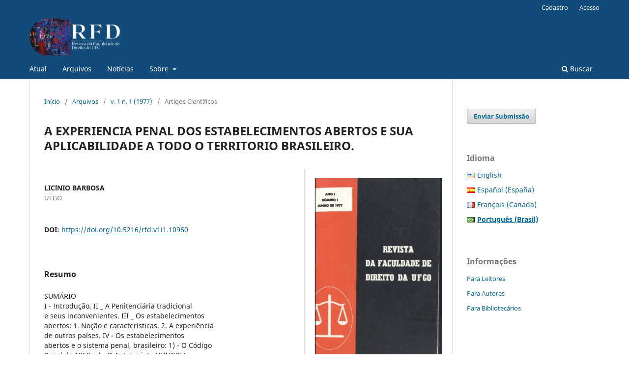

--- FILE ---
content_type: text/html; charset=utf-8
request_url: https://revistas.ufg.br/revfd/article/view/10960
body_size: 15817
content:
<!DOCTYPE html>
<html lang="pt-BR" xml:lang="pt-BR">
<head>
	<meta charset="utf-8">
	<meta name="viewport" content="width=device-width, initial-scale=1.0">
	<title>
		A EXPERIENCIA PENAL DOS ESTABELECIMENTOS ABERTOS E SUA APLICABILIDADE A TODO O TERRITORIO BRASILEIRO.
							| Revista da Faculdade de Direito da UFG
			</title>

	
<link rel="icon" href="https://revistas.ufg.br/public/journals/62/favicon_pt_BR.png" />
<meta name="generator" content="Open Journal Systems 3.3.0.21" />
<link rel="schema.DC" href="http://purl.org/dc/elements/1.1/" />
<meta name="DC.Creator.PersonalName" content="LIClNIO BARBOSA"/>
<meta name="DC.Date.created" scheme="ISO8601" content="2010-08-17"/>
<meta name="DC.Date.dateSubmitted" scheme="ISO8601" content="2010-08-17"/>
<meta name="DC.Date.issued" scheme="ISO8601" content="2011-09-06"/>
<meta name="DC.Date.modified" scheme="ISO8601" content="2010-08-17"/>
<meta name="DC.Description" xml:lang="pt" content="SUMÁRIOI - !ntrodução, II _ A Penitenciária tradicionale seus inconvenientes. III _ Os estabelecimentosabertos: 1. Noção e características. 2. A experiênciade outros países. IV - Os estabelecimentosabertos e o sistema penal, brasileiro: 1) - O CódigoPenal de 1969; a) - O Anteprojeto HUNGRIA,b) - o Decreto - Lei N° 1 004, c) _ O Códigocom a redação da Lei N° 6.016. 3) - O Projetode Lei das Contravenções Penais. 4) - O Projetode Código de Processo Penal 5) - O AnteprojetoLyra de Código das Execuções Penais. V - Conclusão."/>
<meta name="DC.Format" scheme="IMT" content="application/pdf"/>
<meta name="DC.Identifier" content="10960"/>
<meta name="DC.Identifier.pageNumber" content="53/68"/>
<meta name="DC.Identifier.DOI" content="10.5216/rfd.v1i1.10960"/>
<meta name="DC.Identifier.URI" content="https://revistas.ufg.br/revfd/article/view/10960"/>
<meta name="DC.Language" scheme="ISO639-1" content="pt"/>
<meta name="DC.Rights" content="Copyright (c)  "/>
<meta name="DC.Rights" content=""/>
<meta name="DC.Source" content="Revista da Faculdade de Direito da UFG"/>
<meta name="DC.Source.ISSN" content="0101-7187"/>
<meta name="DC.Source.Issue" content="1"/>
<meta name="DC.Source.Volume" content="1"/>
<meta name="DC.Source.URI" content="https://revistas.ufg.br/revfd"/>
<meta name="DC.Title" content="A EXPERIENCIA PENAL DOS ESTABELECIMENTOS ABERTOS E SUA APLICABILIDADE A TODO O TERRITORIO BRASILEIRO."/>
<meta name="DC.Type" content="Text.Serial.Journal"/>
<meta name="DC.Type" xml:lang="pt" content=""/>
<meta name="DC.Type.articleType" content="Artigos Científicos"/>
<meta name="gs_meta_revision" content="1.1"/>
<meta name="citation_journal_title" content="Revista da Faculdade de Direito da UFG"/>
<meta name="citation_journal_abbrev" content="R. Fac. Dir. UFG"/>
<meta name="citation_issn" content="0101-7187"/> 
<meta name="citation_author" content="LIClNIO BARBOSA"/>
<meta name="citation_author_institution" content="UFGO"/>
<meta name="citation_title" content="A EXPERIENCIA PENAL DOS ESTABELECIMENTOS ABERTOS E SUA APLICABILIDADE A TODO O TERRITORIO BRASILEIRO."/>
<meta name="citation_language" content="pt"/>
<meta name="citation_date" content="1977"/>
<meta name="citation_volume" content="1"/>
<meta name="citation_issue" content="1"/>
<meta name="citation_firstpage" content="53/68"/>
<meta name="citation_lastpage" content="53/68"/>
<meta name="citation_doi" content="10.5216/rfd.v1i1.10960"/>
<meta name="citation_abstract_html_url" content="https://revistas.ufg.br/revfd/article/view/10960"/>
<meta name="citation_pdf_url" content="https://revistas.ufg.br/revfd/article/download/10960/7247"/>
<link rel="alternate" type="application/atom+xml" href="https://revistas.ufg.br/revfd/gateway/plugin/WebFeedGatewayPlugin/atom">
<link rel="alternate" type="application/rdf+xml" href="https://revistas.ufg.br/revfd/gateway/plugin/WebFeedGatewayPlugin/rss">
<link rel="alternate" type="application/rss+xml" href="https://revistas.ufg.br/revfd/gateway/plugin/WebFeedGatewayPlugin/rss2">
<link rel="alternate" type="application/atom+xml" href="https://revistas.ufg.br/revfd/gateway/plugin/AnnouncementFeedGatewayPlugin/atom">
<link rel="alternate" type="application/rdf+xml" href="https://revistas.ufg.br/revfd/gateway/plugin/AnnouncementFeedGatewayPlugin/rss">
<link rel="alternate" type="application/rss+xml" href="https://revistas.ufg.br/revfd/gateway/plugin/AnnouncementFeedGatewayPlugin/rss2">
	<link rel="stylesheet" href="https://revistas.ufg.br/revfd/$$$call$$$/page/page/css?name=stylesheet" type="text/css" /><link rel="stylesheet" href="https://revistas.ufg.br/revfd/$$$call$$$/page/page/css?name=font" type="text/css" /><link rel="stylesheet" href="https://revistas.ufg.br/lib/pkp/styles/fontawesome/fontawesome.css?v=3.3.0.21" type="text/css" /><link rel="stylesheet" href="https://revistas.ufg.br/plugins/generic/doiInSummary/styles/doi.css?v=3.3.0.21" type="text/css" /><link rel="stylesheet" href="https://revistas.ufg.br/public/site/styleSheet.css?v=3.3.0.21" type="text/css" />
</head>
<body class="pkp_page_article pkp_op_view has_site_logo" dir="ltr">

	<div class="pkp_structure_page">

				<header class="pkp_structure_head" id="headerNavigationContainer" role="banner">
						
 <nav class="cmp_skip_to_content" aria-label="Ir para os links de conteúdo">
	<a href="#pkp_content_main">Ir para o conteúdo principal</a>
	<a href="#siteNav">Ir para o menu de navegação principal</a>
		<a href="#pkp_content_footer">Ir para o rodapé</a>
</nav>

			<div class="pkp_head_wrapper">

				<div class="pkp_site_name_wrapper">
					<button class="pkp_site_nav_toggle">
						<span>Open Menu</span>
					</button>
										<div class="pkp_site_name">
																<a href="						https://revistas.ufg.br/revfd/index
					" class="is_img">
							<img src="https://revistas.ufg.br/public/journals/62/pageHeaderLogoImage_pt_BR.png" width="1563" height="668"  />
						</a>
										</div>
				</div>

				
				<nav class="pkp_site_nav_menu" aria-label="Navegação no Site">
					<a id="siteNav"></a>
					<div class="pkp_navigation_primary_row">
						<div class="pkp_navigation_primary_wrapper">
																				<ul id="navigationPrimary" class="pkp_navigation_primary pkp_nav_list">
								<li class="">
				<a href="https://revistas.ufg.br/revfd/issue/current">
					Atual
				</a>
							</li>
								<li class="">
				<a href="https://revistas.ufg.br/revfd/issue/archive">
					Arquivos
				</a>
							</li>
								<li class="">
				<a href="https://revistas.ufg.br/revfd/announcement">
					Notícias
				</a>
							</li>
								<li class="">
				<a href="https://revistas.ufg.br/revfd/about">
					Sobre
				</a>
									<ul>
																					<li class="">
									<a href="https://revistas.ufg.br/revfd/about">
										Sobre a Revista
									</a>
								</li>
																												<li class="">
									<a href="https://revistas.ufg.br/revfd/about/submissions">
										Submissões
									</a>
								</li>
																												<li class="">
									<a href="https://revistas.ufg.br/revfd/about/editorialTeam">
										Equipe Editorial
									</a>
								</li>
																												<li class="">
									<a href="https://revistas.ufg.br/revfd/about/privacy">
										Declaração de Privacidade
									</a>
								</li>
																												<li class="">
									<a href="https://revistas.ufg.br/revfd/about/contact">
										Contato
									</a>
								</li>
																												<li class="">
									<a href="https://revistas.ufg.br/revfd/declaracao">
										Declaração de Ética e boas práticas de publicação
									</a>
								</li>
																		</ul>
							</li>
			</ul>

				

																						<div class="pkp_navigation_search_wrapper">
									<a href="https://revistas.ufg.br/revfd/search" class="pkp_search pkp_search_desktop">
										<span class="fa fa-search" aria-hidden="true"></span>
										Buscar
									</a>
								</div>
													</div>
					</div>
					<div class="pkp_navigation_user_wrapper" id="navigationUserWrapper">
							<ul id="navigationUser" class="pkp_navigation_user pkp_nav_list">
								<li class="profile">
				<a href="https://revistas.ufg.br/revfd/user/register">
					Cadastro
				</a>
							</li>
								<li class="profile">
				<a href="https://revistas.ufg.br/revfd/login">
					Acesso
				</a>
							</li>
										</ul>

					</div>
				</nav>
			</div><!-- .pkp_head_wrapper -->
		</header><!-- .pkp_structure_head -->

						<div class="pkp_structure_content has_sidebar">
			<div class="pkp_structure_main" role="main">
				<a id="pkp_content_main"></a>

<div class="page page_article">
			<nav class="cmp_breadcrumbs" role="navigation" aria-label="Você está aqui:">
	<ol>
		<li>
			<a href="https://revistas.ufg.br/revfd/index">
				Início
			</a>
			<span class="separator">/</span>
		</li>
		<li>
			<a href="https://revistas.ufg.br/revfd/issue/archive">
				Arquivos
			</a>
			<span class="separator">/</span>
		</li>
					<li>
				<a href="https://revistas.ufg.br/revfd/issue/view/858">
					v. 1 n. 1 (1977)
				</a>
				<span class="separator">/</span>
			</li>
				<li class="current" aria-current="page">
			<span aria-current="page">
									Artigos Científicos
							</span>
		</li>
	</ol>
</nav>
	
		  	 <article class="obj_article_details">

		
	<h1 class="page_title">
		A EXPERIENCIA PENAL DOS ESTABELECIMENTOS ABERTOS E SUA APLICABILIDADE A TODO O TERRITORIO BRASILEIRO.
	</h1>

	
	<div class="row">
		<div class="main_entry">

							<section class="item authors">
					<h2 class="pkp_screen_reader">Autores</h2>
					<ul class="authors">
											<li>
							<span class="name">
								LIClNIO BARBOSA
							</span>
															<span class="affiliation">
									UFGO
																	</span>
																				</li>
										</ul>
				</section>
			
																												<section class="item doi">
						<h2 class="label">
														DOI:
						</h2>
						<span class="value">
							<a href="https://doi.org/10.5216/rfd.v1i1.10960">
								https://doi.org/10.5216/rfd.v1i1.10960
							</a>
						</span>
					</section>
							
						
										<section class="item abstract">
					<h2 class="label">Resumo</h2>
					SUMÁRIO<br>I - !ntrodução, II _ A Penitenciária tradicional<br>e seus inconvenientes. III _ Os estabelecimentos<br>abertos: 1. Noção e características. 2. A experiência<br>de outros países. IV - Os estabelecimentos<br>abertos e o sistema penal, brasileiro: 1) - O Código<br>Penal de 1969; a) - O Anteprojeto HUNGRIA,<br>b) - o Decreto - Lei N° 1 004, c) _ O Código<br>com a redação da Lei N° 6.016. 3) - O Projeto<br>de Lei das Contravenções Penais. 4) - O Projeto<br>de Código de Processo Penal 5) - O Anteprojeto<br>Lyra de Código das Execuções Penais. V - Conclusão.
				</section>
			
			<div class="item downloads_chart">
	<h3 class="label">
		Downloads
	</h3>
	<div class="value">
		<canvas class="usageStatsGraph" data-object-type="Submission" data-object-id="10960"></canvas>
		<div class="usageStatsUnavailable" data-object-type="Submission" data-object-id="10960">
			Não há dados estatísticos.
		</div>
	</div>
</div>


																																<section class="item author_bios">
					<h2 class="label">
													Biografia do Autor
											</h2>
																		<section class="sub_item">
								<h3 class="label">
																																							LIClNIO BARBOSA, <span class="affiliation">UFGO</span>
																	</h3>
								<div class="value">
									Professor de Direito Penal da Faculdade de Direito da UFGO e Faculdade de DireitD da Universidade Católica de Goiás
								</div>
							</section>
															</section>
			
						
		</div><!-- .main_entry -->

		<div class="entry_details">

										<div class="item cover_image">
					<div class="sub_item">
													<a href="https://revistas.ufg.br/revfd/issue/view/858">
								<img src="https://revistas.ufg.br/public/journals/62/cover_issue_858_pt_BR.jpg" alt="">
							</a>
											</div>
				</div>
			
										<div class="item galleys">
					<h2 class="pkp_screen_reader">
						Downloads
					</h2>
					<ul class="value galleys_links">
													<li>
								
	
							

<a class="obj_galley_link pdf" href="https://revistas.ufg.br/revfd/article/view/10960/7247">

		
	PDF

	</a>
							</li>
											</ul>
				</div>
						
						<div class="item published">
				<section class="sub_item">
					<h2 class="label">
						Publicado
					</h2>
					<div class="value">
																			<span>2010-08-17</span>
																	</div>
				</section>
							</div>
			
										<div class="item citation">
					<section class="sub_item citation_display">
						<h2 class="label">
							Como Citar
						</h2>
						<div class="value">
							<div id="citationOutput" role="region" aria-live="polite">
								<div class="csl-bib-body">
  <div class="csl-entry">BARBOSA, LIClNIO. A EXPERIENCIA PENAL DOS ESTABELECIMENTOS ABERTOS E SUA APLICABILIDADE A TODO O TERRITORIO BRASILEIRO. <b>Revista da Faculdade de Direito da UFG</b>, Goiânia, v. 1, n. 1, p. 53/68, 2010. DOI: 10.5216/rfd.v1i1.10960. Disponível em: https://revistas.ufg.br/revfd/article/view/10960. Acesso em: 21 jan. 2026.</div>
</div>
							</div>
							<div class="citation_formats">
								<button class="cmp_button citation_formats_button" aria-controls="cslCitationFormats" aria-expanded="false" data-csl-dropdown="true">
									Fomatos de Citação
								</button>
								<div id="cslCitationFormats" class="citation_formats_list" aria-hidden="true">
									<ul class="citation_formats_styles">
																					<li>
												<a
													rel="nofollow"
													aria-controls="citationOutput"
													href="https://revistas.ufg.br/revfd/citationstylelanguage/get/acm-sig-proceedings?submissionId=10960&amp;publicationId=9061"
													data-load-citation
													data-json-href="https://revistas.ufg.br/revfd/citationstylelanguage/get/acm-sig-proceedings?submissionId=10960&amp;publicationId=9061&amp;return=json"
												>
													ACM
												</a>
											</li>
																					<li>
												<a
													rel="nofollow"
													aria-controls="citationOutput"
													href="https://revistas.ufg.br/revfd/citationstylelanguage/get/acs-nano?submissionId=10960&amp;publicationId=9061"
													data-load-citation
													data-json-href="https://revistas.ufg.br/revfd/citationstylelanguage/get/acs-nano?submissionId=10960&amp;publicationId=9061&amp;return=json"
												>
													ACS
												</a>
											</li>
																					<li>
												<a
													rel="nofollow"
													aria-controls="citationOutput"
													href="https://revistas.ufg.br/revfd/citationstylelanguage/get/apa?submissionId=10960&amp;publicationId=9061"
													data-load-citation
													data-json-href="https://revistas.ufg.br/revfd/citationstylelanguage/get/apa?submissionId=10960&amp;publicationId=9061&amp;return=json"
												>
													APA
												</a>
											</li>
																					<li>
												<a
													rel="nofollow"
													aria-controls="citationOutput"
													href="https://revistas.ufg.br/revfd/citationstylelanguage/get/associacao-brasileira-de-normas-tecnicas?submissionId=10960&amp;publicationId=9061"
													data-load-citation
													data-json-href="https://revistas.ufg.br/revfd/citationstylelanguage/get/associacao-brasileira-de-normas-tecnicas?submissionId=10960&amp;publicationId=9061&amp;return=json"
												>
													ABNT
												</a>
											</li>
																					<li>
												<a
													rel="nofollow"
													aria-controls="citationOutput"
													href="https://revistas.ufg.br/revfd/citationstylelanguage/get/chicago-author-date?submissionId=10960&amp;publicationId=9061"
													data-load-citation
													data-json-href="https://revistas.ufg.br/revfd/citationstylelanguage/get/chicago-author-date?submissionId=10960&amp;publicationId=9061&amp;return=json"
												>
													Chicago
												</a>
											</li>
																					<li>
												<a
													rel="nofollow"
													aria-controls="citationOutput"
													href="https://revistas.ufg.br/revfd/citationstylelanguage/get/harvard-cite-them-right?submissionId=10960&amp;publicationId=9061"
													data-load-citation
													data-json-href="https://revistas.ufg.br/revfd/citationstylelanguage/get/harvard-cite-them-right?submissionId=10960&amp;publicationId=9061&amp;return=json"
												>
													Harvard
												</a>
											</li>
																					<li>
												<a
													rel="nofollow"
													aria-controls="citationOutput"
													href="https://revistas.ufg.br/revfd/citationstylelanguage/get/ieee?submissionId=10960&amp;publicationId=9061"
													data-load-citation
													data-json-href="https://revistas.ufg.br/revfd/citationstylelanguage/get/ieee?submissionId=10960&amp;publicationId=9061&amp;return=json"
												>
													IEEE
												</a>
											</li>
																					<li>
												<a
													rel="nofollow"
													aria-controls="citationOutput"
													href="https://revistas.ufg.br/revfd/citationstylelanguage/get/modern-language-association?submissionId=10960&amp;publicationId=9061"
													data-load-citation
													data-json-href="https://revistas.ufg.br/revfd/citationstylelanguage/get/modern-language-association?submissionId=10960&amp;publicationId=9061&amp;return=json"
												>
													MLA
												</a>
											</li>
																					<li>
												<a
													rel="nofollow"
													aria-controls="citationOutput"
													href="https://revistas.ufg.br/revfd/citationstylelanguage/get/turabian-fullnote-bibliography?submissionId=10960&amp;publicationId=9061"
													data-load-citation
													data-json-href="https://revistas.ufg.br/revfd/citationstylelanguage/get/turabian-fullnote-bibliography?submissionId=10960&amp;publicationId=9061&amp;return=json"
												>
													Turabian
												</a>
											</li>
																					<li>
												<a
													rel="nofollow"
													aria-controls="citationOutput"
													href="https://revistas.ufg.br/revfd/citationstylelanguage/get/vancouver?submissionId=10960&amp;publicationId=9061"
													data-load-citation
													data-json-href="https://revistas.ufg.br/revfd/citationstylelanguage/get/vancouver?submissionId=10960&amp;publicationId=9061&amp;return=json"
												>
													Vancouver
												</a>
											</li>
																			</ul>
																			<div class="label">
											Baixar Citação
										</div>
										<ul class="citation_formats_styles">
																							<li>
													<a href="https://revistas.ufg.br/revfd/citationstylelanguage/download/ris?submissionId=10960&amp;publicationId=9061">
														<span class="fa fa-download"></span>
														Endnote/Zotero/Mendeley (RIS)
													</a>
												</li>
																							<li>
													<a href="https://revistas.ufg.br/revfd/citationstylelanguage/download/bibtex?submissionId=10960&amp;publicationId=9061">
														<span class="fa fa-download"></span>
														BibTeX
													</a>
												</li>
																					</ul>
																	</div>
							</div>
						</div>
					</section>
				</div>
			
										<div class="item issue">

											<section class="sub_item">
							<h2 class="label">
								Edição
							</h2>
							<div class="value">
								<a class="title" href="https://revistas.ufg.br/revfd/issue/view/858">
									v. 1 n. 1 (1977)
								</a>
							</div>
						</section>
					
											<section class="sub_item">
							<h2 class="label">
								Seção
							</h2>
							<div class="value">
								Artigos Científicos
							</div>
						</section>
					
									</div>
			
															
										<div class="item copyright">
					<h2 class="label">
						Licença
					</h2>
										<!--  /* Font Definitions */  @font-face 	{font-family:"DejaVu Sans"; 	mso-font-charset:0; 	mso-generic-font-family:roman; 	mso-font-pitch:variable; 	mso-font-signature:0 0 0 0 0 0;} @font-face 	{font-family:"Nimbus Roman No9 L"; 	mso-font-alt:"Arial Unicode MS"; 	mso-font-charset:128; 	mso-generic-font-family:roman; 	mso-font-pitch:variable; 	mso-font-signature:0 0 0 0 0 0;} @font-face 	{font-family:"\@Nimbus Roman No9 L"; 	mso-font-charset:128; 	mso-generic-font-family:roman; 	mso-font-pitch:variable; 	mso-font-signature:0 0 0 0 0 0;}  /* Style Definitions */  p.MsoNormal, li.MsoNormal, div.MsoNormal 	{mso-style-parent:""; 	margin:0cm; 	margin-bottom:.0001pt; 	mso-pagination:none; 	mso-hyphenate:none; 	font-size:12.0pt; 	font-family:"Nimbus Roman No9 L"; 	mso-fareast-font-family:"DejaVu Sans"; 	mso-hansi-font-family:"Nimbus Roman No9 L"; 	mso-bidi-font-family:"Times New Roman"; 	mso-font-kerning:.5pt; 	mso-fareast-language:#00FF;} a:link, span.MsoHyperlink 	{mso-style-parent:""; 	color:navy; 	mso-ansi-language:#00FF; 	mso-fareast-language:#00FF; 	mso-bidi-language:#00FF; 	text-decoration:underline; 	text-underline:single;} a:visited, span.MsoHyperlinkFollowed 	{color:purple; 	text-decoration:underline; 	text-underline:single;} p 	{mso-margin-top-alt:auto; 	margin-right:0cm; 	mso-margin-bottom-alt:auto; 	margin-left:0cm; 	mso-pagination:widow-orphan; 	font-size:12.0pt; 	font-family:"Times New Roman"; 	mso-fareast-font-family:"Times New Roman";} @page Section1 	{size:612.0pt 792.0pt; 	margin:70.85pt 3.0cm 70.85pt 3.0cm; 	mso-header-margin:36.0pt; 	mso-footer-margin:36.0pt; 	mso-paper-source:0;} div.Section1 	{page:Section1;} --><p style="text-align: justify;"><span style="font-size: 10pt;">Os Autores que publicam nesta revista concedem à Revista da Faculdade de Direito da UFG uma licença mundial, sem royalties, sujeita aos termos e condições da Licença Jurídica Creative Commons Atribuição 3.0 Brasil <a href="http://creativecommons.org/licenses/by/3.0/" target="_new">Creative Commons Attribution License</a></span></p><p style="text-align: justify;"><span style="font-size: 10pt;">Os autores concedem <span>à RFD UFG </span>todos os direitos autorais sobre os artigos<span> nela</span> publicados, que os  mantêm com exclusividade até o advento de domínio público sobre os mesmos.</span></p>
				</div>
			
			

		</div><!-- .entry_details -->
	</div><!-- .row -->

</article>

	

</div><!-- .page -->

	</div><!-- pkp_structure_main -->

									<div class="pkp_structure_sidebar left" role="complementary" aria-label="Barra lateral">
				<div class="pkp_block block_make_submission">
	<h2 class="pkp_screen_reader">
		Enviar Submissão
	</h2>

	<div class="content">
		<a class="block_make_submission_link" href="https://revistas.ufg.br/revfd/about/submissions">
			Enviar Submissão
		</a>
	</div>
</div>

<link rel="stylesheet" type="text/css" href="/plugins/blocks/languageToggleByFlag/flagToggle.css">

<div class="pkp_block block_language">
	<span class="title">
		Idioma
	</span>

	<div class="content">
		<ul>
							<li class="locale_en_US" lang="en-US">
					<a href="https://revistas.ufg.br/revfd/user/setLocale/en_US?source=%2Frevfd%2Farticle%2Fview%2F10960">

												<span class="flagToggle en_US">
						&nbsp;
						</span>

																			English
						
					</a>
				</li>
							<li class="locale_es_ES" lang="es-ES">
					<a href="https://revistas.ufg.br/revfd/user/setLocale/es_ES?source=%2Frevfd%2Farticle%2Fview%2F10960">

												<span class="flagToggle es_ES">
						&nbsp;
						</span>

																			Español (España)
						
					</a>
				</li>
							<li class="locale_fr_CA" lang="fr-CA">
					<a href="https://revistas.ufg.br/revfd/user/setLocale/fr_CA?source=%2Frevfd%2Farticle%2Fview%2F10960">

												<span class="flagToggle fr_CA">
						&nbsp;
						</span>

																			Français (Canada)
						
					</a>
				</li>
							<li class="locale_pt_BR current" lang="pt-BR">
					<a href="https://revistas.ufg.br/revfd/user/setLocale/pt_BR?source=%2Frevfd%2Farticle%2Fview%2F10960">

												<span class="flagToggle pt_BR">
						&nbsp;
						</span>

																			<strong>Português (Brasil)</strong>

						
					</a>
				</li>
					</ul>
	</div>
</div><!-- .block_language -->
<div class="pkp_block block_information">
	<h2 class="title">Informações</h2>
	<div class="content">
		<ul>
							<li>
					<a href="https://revistas.ufg.br/revfd/information/readers">
						Para Leitores
					</a>
				</li>
										<li>
					<a href="https://revistas.ufg.br/revfd/information/authors">
						Para Autores
					</a>
				</li>
										<li>
					<a href="https://revistas.ufg.br/revfd/information/librarians">
						Para Bibliotecários
					</a>
				</li>
					</ul>
	</div>
</div>

			</div><!-- pkp_sidebar.left -->
			</div><!-- pkp_structure_content -->

<div class="pkp_structure_footer_wrapper" role="contentinfo">
	<a id="pkp_content_footer"></a>

	<div class="pkp_structure_footer">

					<div class="pkp_footer_content">
				<p align="center"><strong>Revista da Faculdade de Direito da UFG - ISSN 0101-7187</strong></p>
<p align="center">Universidade Federal de Goiás<br />Portal de Periódicos Eletrônicos Científicos<br />Goiânia - Goiás - Brasil<br />E-mail: rfdufg@gmail.com</p>
<p align="center"><img src="https://ojs.uel.br/revistas/uel/public/site/images/elainearvelino/mceclip0-f3975b4c1a726d071c4f31e7a211bcdf.png" /><a href="https://creativecommons.org/licenses/by/4.0/" target="_blank" rel="noopener">Licença Creative Commons Attribution CC-BY 4.0 International</a></p>
<p><strong><br /><br /><br />Indexadores e Bases de Dados:</strong></p>
<p><strong><a href="http://olddrji.lbp.world/" target="_blank" rel="noopener"><img src="https://revistas.ufg.br/public/site/images/dedierre/drji-logo-removebg-preview-5283b8aa36e370625740bdfc9bbe5b6d.png" alt="" width="50" height="50" /></a>   <a href="https://diadorim.ibict.br/handle/1/2108" target="_blank" rel="noopener"><img src="https://revistas.ufg.br/public/site/images/dedierre/diadorim-1.png" alt="" width="129" height="50" /></a>   <a href="https://doaj.org/toc/0101-7187?source=%7B%22query%22%3A%7B%22bool%22%3A%7B%22must%22%3A%5B%7B%22terms%22%3A%7B%22index.issn.exact%22%3A%5B%220101-7187%22%5D%7D%7D%2C%7B%22term%22%3A%7B%22_type%22%3A%22article%22%7D%7D%5D%7D%7D%2C%22size%22%3A100%2C%22_source%22%3A%7B%7D%2C%22track_total_hits%22%3Atrue%7D" target="_blank" rel="noopener"><img src="https://revistas.ufg.br/public/site/images/dedierre/download-removebg-preview-1f9890b20c975b285bb030a152498e21.png" alt="" width="195" height="50" /></a>   <a href="https://www-periodicos-capes-gov-br.ezl.periodicos.capes.gov.br/" target="_blank" rel="noopener"><img src="https://revistas.ufg.br/public/site/images/dedierre/capes-1.png" alt="" /></a>   <a href="https://scholar.google.com.au/citations?view_op=list_works&amp;hl=en&amp;user=x8flq0EAAAAJ" target="_blank" rel="noopener"><img src="https://revistas.ufg.br/public/site/images/dedierre/googleacademico-logo-removebg-preview.png" alt="" /></a>   <a href="https://livre.cnen.gov.br/Inicial.asp" target="_blank" rel="noopener"><img src="https://revistas.ufg.br/public/site/images/dedierre/logo-livre2.png" alt="" width="94" height="50" /></a>   <a href="http://ezb.uni-regensburg.de/searchres.phtml?bibid=AAAAA&amp;colors=7&amp;lang=en&amp;jq_type1=QS&amp;jq_term1=01017187"><img src="https://revistas.ufg.br/public/site/images/dedierre/06-29-22-library-ezb-logo-removebg-preview.png" alt="" width="80" height="50" /></a>   <a href="https://www.sumarios.org/revista/revista-da-faculdade-de-direito-da-universidade-federal-de-goi%C3%A1s" target="_blank" rel="noopener"><img src="https://revistas.ufg.br/public/site/images/dedierre/logo-0.png" alt="" width="195" height="50" /></a>   <a href="https://www.latindex.org/latindex/ficha/20270" target="_blank" rel="noopener"><img src="https://revistas.ufg.br/public/site/images/dedierre/logo-latindex.png" alt="" width="137" height="50" /></a>   <a href="https://portal.issn.org/resource/ISSN/2317-6733" target="_blank" rel="noopener"><img src="https://revistas.ufg.br/public/site/images/dedierre/1024px-issn-logo.svg.png" alt="" width="173" height="50" /></a>   <a href="https://portal.issn.org/resource/ISSN/2317-6733" target="_blank" rel="noopener"><img src="https://revistas.ufg.br/public/site/images/dedierre/road-removebg-preview.png" alt="" width="162" height="50" /></a>   <a href="http://www.journals4free.com/link.jsp?l=20376512" target="_blank" rel="noopener"><img src="https://revistas.ufg.br/public/site/images/dedierre/jff-logo-linkbar-cropped-1.png" alt="" width="50" height="50" /></a>   <a href="https://agora.research4life.org/content/journals?value2=Revista+da+Faculdade+de+Direito+da+UFG&amp;option2=fulltext&amp;operator2=AND" target="_blank" rel="noopener"><img src="https://revistas.ufg.br/public/site/images/dedierre/download--1--removebg-preview.png" alt="" width="191" height="50" /></a>   <a href="https://oaji.net/journal-detail.html?number=11927" target="_blank" rel="noopener"><img src="https://revistas.ufg.br/public/site/images/dedierre/images-removebg-preview.png" alt="" width="211" height="50" /></a>   <a href="https://ccn.ibict.br/busca.jsf" target="_blank" rel="noopener"><img src="https://revistas.ufg.br/public/site/images/dedierre/logoibictsozinhaversao1.png" alt="" width="131" height="50" /></a>   <a href="https://miar.ub.edu/issn/0101-7187" target="_blank" rel="noopener"><img src="https://revistas.ufg.br/public/site/images/dedierre/download--2--removebg-preview.png" alt="" width="117" height="50" /></a>   <a href="https://porbase.bnportugal.gov.pt/ipac20/ipac.jsp?session=16852177892WG.64431&amp;menu=tab19&amp;aspect=subtab87&amp;npp=20&amp;ipp=20&amp;spp=20&amp;profile=porbase&amp;ri=1&amp;source=%7E%21bnp&amp;index=.GW&amp;term=Revista+da+Faculdade+de+Direito+da+UFG&amp;x=15&amp;y=5&amp;aspect=subtab87" target="_blank" rel="noopener"><img src="https://revistas.ufg.br/public/site/images/dedierre/porbase-top-left.jpg" alt="" width="197" height="50" /></a></strong><img style="font-size: 0.875rem;" src="[data-uri]" alt="" /></p>
<p> </p>
<p><strong><br />Mídias Sociais:</strong></p>
<p><a href="https://www.instagram.com/rfd.ufg/" target="_blank" rel="noopener"><img src="https://revistas.ufg.br/public/site/images/dedierre/logo-instagram-png-fundo-transparente.png" alt="" width="50" height="50" /></a>   <a href="https://www.facebook.com/people/Revista-Faculdade-de-Direito/100083414345561/" target="_blank" rel="noopener"><img src="https://revistas.ufg.br/public/site/images/dedierre/124010.png" alt="" width="50" height="50" /></a>   <a href="https://twitter.com/direito_revista" target="_blank" rel="noopener"><img src="https://revistas.ufg.br/public/site/images/dedierre/twitter-logo-2-1-1.png" alt="" width="61" height="50" /></a>  <img src="https://revistas.ufg.br/public/site/images/dedierre/3399771-youtube-icon-editorial-vector-gratis-vetor-cropped--1--removebg-preview.png" alt="" width="50" height="50" />  <img style="font-size: 0.875rem;" src="https://revistas.ufg.br/public/site/images/dedierre/images-1.png" alt="" width="50" height="50" /></p>
			</div>
		
		<div class="pkp_brand_footer" role="complementary">
			<a href="https://revistas.ufg.br/revfd/about/aboutThisPublishingSystem">
				<img alt="Mais informações sobre o sistema de publicação, a plataforma e o fluxo de publicação do OJS/PKP." src="https://revistas.ufg.br/templates/images/ojs_brand.png">
			</a>
		</div>
	</div>
</div><!-- pkp_structure_footer_wrapper -->

</div><!-- pkp_structure_page -->

<script src="https://revistas.ufg.br/lib/pkp/lib/vendor/components/jquery/jquery.min.js?v=3.3.0.21" type="text/javascript"></script><script src="https://revistas.ufg.br/lib/pkp/lib/vendor/components/jqueryui/jquery-ui.min.js?v=3.3.0.21" type="text/javascript"></script><script src="https://revistas.ufg.br/plugins/themes/default/js/lib/popper/popper.js?v=3.3.0.21" type="text/javascript"></script><script src="https://revistas.ufg.br/plugins/themes/default/js/lib/bootstrap/util.js?v=3.3.0.21" type="text/javascript"></script><script src="https://revistas.ufg.br/plugins/themes/default/js/lib/bootstrap/dropdown.js?v=3.3.0.21" type="text/javascript"></script><script src="https://revistas.ufg.br/plugins/themes/default/js/main.js?v=3.3.0.21" type="text/javascript"></script><script src="https://revistas.ufg.br/plugins/generic/citationStyleLanguage/js/articleCitation.js?v=3.3.0.21" type="text/javascript"></script><script type="text/javascript">var pkpUsageStats = pkpUsageStats || {};pkpUsageStats.data = pkpUsageStats.data || {};pkpUsageStats.data.Submission = pkpUsageStats.data.Submission || {};pkpUsageStats.data.Submission[10960] = {"data":{"2019":{"1":0,"2":0,"3":0,"4":1,"5":0,"6":0,"7":0,"8":0,"9":1,"10":0,"11":0,"12":0},"2020":{"1":0,"2":0,"3":4,"4":1,"5":1,"6":3,"7":2,"8":0,"9":2,"10":1,"11":1,"12":3},"2021":{"1":2,"2":1,"3":0,"4":1,"5":2,"6":0,"7":0,"8":0,"9":0,"10":1,"11":1,"12":2},"2022":{"1":2,"2":0,"3":1,"4":0,"5":0,"6":0,"7":1,"8":6,"9":3,"10":1,"11":0,"12":3},"2023":{"1":1,"2":0,"3":0,"4":0,"5":0,"6":0,"7":0,"8":1,"9":0,"10":2,"11":0,"12":0},"2024":{"1":2,"2":0,"3":0,"4":0,"5":0,"6":0,"7":0,"8":0,"9":0,"10":0,"11":0,"12":0},"2025":{"1":2,"2":5,"3":0,"4":1,"5":0,"6":2,"7":0,"8":0,"9":1,"10":2,"11":2,"12":1},"2026":{"1":1,"2":0,"3":0,"4":0,"5":0,"6":0,"7":0,"8":0,"9":0,"10":0,"11":0,"12":0}},"label":"Todos os downloads","color":"79,181,217","total":70};</script><script src="https://cdnjs.cloudflare.com/ajax/libs/Chart.js/2.0.1/Chart.js?v=3.3.0.21" type="text/javascript"></script><script type="text/javascript">var pkpUsageStats = pkpUsageStats || {};pkpUsageStats.locale = pkpUsageStats.locale || {};pkpUsageStats.locale.months = ["Jan","Fev","Mar","Abr","Mai","Jun","Jul","Ago","Set","Out","Nov","Dez"];pkpUsageStats.config = pkpUsageStats.config || {};pkpUsageStats.config.chartType = "bar";</script><script src="https://revistas.ufg.br/plugins/generic/usageStats/js/UsageStatsFrontendHandler.js?v=3.3.0.21" type="text/javascript"></script><script type="text/javascript">
(function (w, d, s, l, i) { w[l] = w[l] || []; var f = d.getElementsByTagName(s)[0],
j = d.createElement(s), dl = l != 'dataLayer' ? '&l=' + l : ''; j.async = true; 
j.src = 'https://www.googletagmanager.com/gtag/js?id=' + i + dl; f.parentNode.insertBefore(j, f); 
function gtag(){dataLayer.push(arguments)}; gtag('js', new Date()); gtag('config', i); })
(window, document, 'script', 'dataLayer', 'UA-25171834-1');
</script>


</body>
</html>
